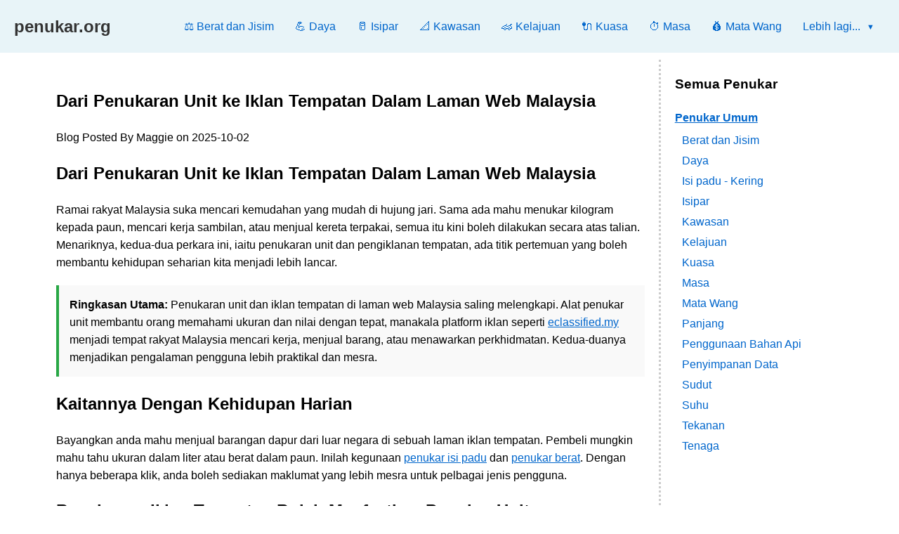

--- FILE ---
content_type: text/html; charset=utf-8
request_url: https://penukar.org/blog/penukaran-unit-ke-iklan-tempatan-malaysia
body_size: 10663
content:
<!DOCTYPE html>
<html lang="ms">
<head>
    <meta charset="UTF-8">
    <meta name="viewport" content="width=device-width, initial-scale=1.0">
    <title>penukar.org</title>
	<!--test -->
    
   <link rel="canonical" href="https://penukar.org/blog/penukaran-unit-ke-iklan-tempatan-malaysia">
   
    
    <title>Dari Penukaran Unit ke Iklan Tempatan Dalam Laman Web Malaysia - penukar.org</title>
    <meta name="description" content="Iklan tempatan Malaysia jadi lebih mudah dengan bantuan penukar unit online.
">
    
    <meta property="og:title" content="Dari Penukaran Unit ke Iklan Tempatan Dalam Laman Web Malaysia">
    <meta property="og:description" content="Iklan tempatan Malaysia jadi lebih mudah dengan bantuan penukar unit online.
">
    <meta property="og:type" content="article">
    <meta property="og:url" content="http://penukar.org/blog/penukaran-unit-ke-iklan-tempatan-malaysia">

	
	<script async data-id="101474202" src="//static.getclicky.com/js"></script>
	
	
	<link rel="apple-touch-icon" sizes="57x57"   href="#">
	<link rel="apple-touch-icon" sizes="60x60"   href="#">
	<link rel="apple-touch-icon" sizes="72x72"   href="#">
	<link rel="apple-touch-icon" sizes="76x76"   href="#">
	<link rel="apple-touch-icon" sizes="114x114" href="#">
	<link rel="apple-touch-icon" sizes="120x120" href="#">
	<link rel="apple-touch-icon" sizes="144x144" href="#">
	<link rel="apple-touch-icon" sizes="152x152" href="#">
	<link rel="apple-touch-icon" sizes="167x167" href="#">
	<link rel="apple-touch-icon" sizes="180x180" href="#">
	<link rel="apple-touch-icon" sizes="1024x1024" href="#">

	<link rel="icon" type="image/png" sizes="16x16"   href="#">
	<link rel="icon" type="image/png" sizes="32x32"   href="#">
	<link rel="icon" type="image/png" sizes="48x48"   href="#">
	<link rel="icon" type="image/png" sizes="64x64"   href="#">
	<link rel="icon" type="image/png" sizes="128x128" href="#">
	<link rel="icon" type="image/png" sizes="256x256" href="#">

	<link rel="manifest" href="#">
	<meta name="msapplication-TileImage" content="#">

	<style>
	    /* === FIX #1: Add universal box-sizing for more predictable layouts === */
	    * {
	        box-sizing: border-box;
	    }

	    body { font-family: sans-serif; line-height: 1.6; margin: 0; padding: 0; background-color: #ffffff; color: #000000; }
    
		body a:visited {
		        color: #0066cc; /* Set to the same as the default link color */
		    }
			
		body a {
		        color: #0066cc; /* Set to the same as the default link color */
		    }
	
	    /* Header and Menu Styles */
	    .site-header {
	        background-color: #e8f4f8;
	        padding: 15px 20px;
	        box-shadow: 0 0px 0px rgba(0,0,0,0);
	        margin-bottom: 10px;
	        display: flex;
	        justify-content: space-between;
	        align-items: center;
	        position: sticky; /* Make header sticky */
	        top: 0; /* Stick to the top */
	        width: 100%; /* Full width */
	        z-index: 1000; /* Ensure it stays on top of other content */
	        position: relative; /* For absolute positioning of mobile menu */
	    }
	    .site-logo {
	        font-size: 1.5em;
	        font-weight: bold;
	        color: #333;
	        text-decoration: none;
	        flex-shrink: 0; /* Prevent logo from shrinking */
	        margin-right: 20px; /* Space between logo and menu */
	    }
	    .site-logo:hover {
	        color: #0066cc;
	    }

	    /* Main Navigation (Desktop) */
	    .main-navigation {
	        display: flex; /* Use flexbox for desktop navigation */
	        flex-grow: 1; /* Allow navigation to take available space */
	        justify-content: flex-end; /* Align items to the right */
	        align-items: center;
	        min-width: 0; /* Allows flex item to shrink below content size */
	        overflow: visible;  /* Prevents internal content from causing external overflow */
	    }
	    .main-navigation ul {
	        list-style: none;
	        padding: 0;
	        margin: 0;
	        display: flex; /* Horizontal layout for items within ul */
	        gap: 10px; /* Adjusted gap for more items to fit */
	        flex-wrap: nowrap; /* Prevent items from wrapping by default */
	    }

	    .main-navigation li {
	        position: relative; /* For dropdown positioning */
	        flex-shrink: 0; /* Prevent individual list items from shrinking */
	    }
	    .main-navigation li a {
	        padding: 10px 15px;
	        color: #0066cc;
	        text-decoration: none;
	        display: block;
	        white-space: nowrap; /* Prevent top-level items from wrapping their text */
	    }
	    /* === FIX: Keep main navigation link color the same after visited === */
	    .main-navigation li a:visited {
	        color: #0066cc; /* Set to the same as the default link color */
	    }
	    .main-navigation li a:hover,
	    .main-navigation li a.active {
	        color: #0066cc;
	        background-color: #e9f5ff;
	        border-radius: 5px;
	    }

	    /* Dropdown Menu Styles */
	    .main-navigation .has-dropdown > .desktop-only-dropdown-toggle::after {
	        content: ' ▼'; /* Dropdown indicator */
	        font-size: 0.7em;
	        vertical-align: middle;
	        margin-left: 5px;
	        transition: transform 0.2s;
	    }
	    .main-navigation .has-dropdown.open > .desktop-only-dropdown-toggle::after {
	        transform: rotate(180deg);
	    }

	    .main-navigation .submenu {
	        display: none; /* Hidden by default */
	        position: absolute;
	        top: 100%; /* Position below parent link */
	        right: 0; /* Aligns right edge of dropdown with right edge of parent li */
	        background-color: #fff;
	        box-shadow: 0 2px 4px rgba(0,0,0,0.1);
	        list-style: none;
	        padding: 0px 0;
	        margin: 0;
	        min-width: 220px; /* Minimum width for dropdown */
	        z-index: 2000; /* Increased z-index */
	        border-radius: 5px;
	        max-height: 400px; /* Limit height for scrollable dropdowns */
	        overflow-y: auto; /* Enable scrolling for long lists */
	    }
	    .main-navigation li:hover > .submenu,
	    .main-navigation li.open > .submenu { /* For JS toggling */
	        display: block;
	    }
	    .main-navigation .submenu li a {
	        padding: 8px 15px;
	        color: #0066cc;
	        white-space: nowrap;
	    }
	    /* === FIX: Keep submenu link color the same after visited === */
	    .main-navigation .submenu li a:visited {
	        color: #0066cc; /* Set to the same as the default submenu link color */
	    }
	    .main-navigation .submenu li a:hover {
	        background-color: #f0f0f0;
	        color: #0066cc;
	    }
	    .submenu-header {
	        color: #777;
	        font-size: 0.85em;
	        padding: 8px 15px;
	        margin-top: 10px;
	        border-bottom: 1px solid #eee;
	        margin-bottom: 5px;
	    }
	    .submenu-divider {
	        border: 0;
	        border-top: 1px solid #eee;
	        margin: 10px 0;
	    }


	    /* Hamburger Menu Button */
	    .menu-toggle {
	        display: none; /* Hidden by default on desktop */
	        flex-direction: column;
	        justify-content: space-around;
	        width: 30px;
	        height: 25px;
	        background: transparent;
	        border: none;
	        cursor: pointer;
	        padding: 0;
	        z-index: 1001; /* Above the navigation to be clickable */
	        margin-left: 15px; /* Space between last menu item and toggle */
	    }
	    .menu-toggle span {
	        display: block;
	        width: 100%;
	        height: 3px;
	        background: #333;
	        border-radius: 3px;
	        transition: all 0.3s ease-in-out;
	    }

	    /* Hamburger icon to X transformation */
	    .menu-toggle.open span:nth-child(1) {
	        transform: translateY(11px) rotate(45deg);
	    }
	    .menu-toggle.open span:nth-child(2) {
	        opacity: 0;
	    }
	    .menu-toggle.open span:nth-child(3) {
	        transform: translateY(-11px) rotate(-45deg);
	    }

	    /* Main two-column layout */
	    .page-container {
	        max-width: 1200px;
	        margin: auto;
	        display: flex;
	        align-items: flex-start;
	        gap: 30px;
	        padding: 0 20px;
	    }
	    .main-content {
	        flex: 3;
	        background: #fff;
	        padding: 20px;
	        border-radius: 0px;
	        box-shadow: 0 0 0px rgba(0,0,0,0.1);
	    }
	    .sidebar-wrapper {
	        flex: 1;
	        position: sticky;
	        top: 20px; /* Adjust if header height changes, relative to viewport */
	        align-self: flex-start; /* Ensure sidebar starts at the top */
	    }
    
	    /* Sidebar specific styles */
	    .sidebar {
	        background: #fff;
	        padding: 20px;
	        border-radius: 8px;
	        box-shadow: 0 0 0px rgba(0,0,0,0.1);
	    }
	    .sidebar h3 { margin-top: 0; }
	    .sidebar h4 { margin-bottom: 5px; color: #333; }
	    .sidebar ul { list-style: none; padding-left: 10px; margin: 0 0 20px 0; }
	    .sidebar li { padding: 2px 0; }
	    .sidebar li a { text-decoration: none; color: #0066cc; }
	    /* === FIX: Keep sidebar link color the same after visited === */
	    .sidebar li a:visited {
	        color: #0066cc; /* Set to the same as the default sidebar link color */
	    }
	    .sidebar li a:hover { text-decoration: underline; }

	    /* Other existing styles */
	    .uc-table { width: 100%; }
	    .uc-table td { padding: 10px; }
	    .breadcrumbs ol { list-style: none; padding: 0; margin: 0 0 20px 0; }
	    .breadcrumbs li { display: inline; }
	    .breadcrumbs li+li:before { padding: 8px; color: #555; content: "/\00a0"; }
	    .conversion-table { width: 100%; max-width: 400px; border-collapse: collapse; text-align: center; margin-top: 15px; }
	    .conversion-table th, .conversion-table td { padding: 8px; border: 1px solid #ddd; }
	    .conversion-table tr:nth-child(even){background-color: #f9f9f9;}
	    .conversion-table th { background-color: #f2f2f2; }

	    /* === NEW: Grey stipled line for desktop only === */
	    @media (min-width: 769px) { /* Applies only for screens wider than 768px */
	        .main-content {
	            border-right: 3px dotted #cccccc; /* 1px dotted line, light grey */
	        }
	    }

	    html.no-scroll {
	        overflow: hidden;
	        height: 100%; /* Ensures overflow: hidden works reliably on html */
	    }
		

	    /* Mobile Responsiveness */
	    @media (max-width: 768px) {
	        .site-header {
	            justify-content: space-between; /* Keep logo and hamburger separate */
	        }
	        .site-logo {
	            margin-right: 0; /* Remove right margin on mobile */
	        }
	        .menu-toggle {
	            display: flex; /* Show hamburger on mobile */
	            margin-left: 0; /* No left margin for toggle */
	        }
	        .main-navigation {
	             display: none; /* Hidden by default */
	             width: 100%;
	             flex-direction: column;
	             position: fixed; /* CHANGE: Changed from absolute to fixed */
	             top: 60px;       /* CHANGE: Position it directly below the header. Adjust 60px if your header height is different. */
	             left: 0;
	             bottom: 0;       /* CHANGE: Make it fill the rest of the viewport height */
	             background-color: #f8f9fa; /* Consistent background color */
	             box-shadow: 0 2px 4px rgba(0,0,0,0.05);
	             padding: 10px 0;
	             overflow-y: auto; /* Keep: Allows menu content to scroll internally */
	             max-height: none; /* REMOVE/CHANGE: No longer needed as 'bottom: 0' and 'top' define its height */
	             z-index: 999;    /* CHANGE: Ensure it's below the header (which is z-index: 1000) but above other content */
	         }
	         .main-navigation.menu-open {
	             background-color: #f8f9fa;
	             display: flex; /* Show navigation when menu is open */
	         }
	        .main-navigation ul {
	            flex-direction: column; /* Stack menu items vertically */
	            width: 100%;
	            align-items: flex-start; /* Align items to the left */
	            gap: 0; /* Remove gap between mobile items */
	        }
	        .main-navigation li {
	            width: 100%;
	        }
	        .main-navigation li a {
	            padding: 10px 20px; /* Add horizontal padding for mobile links */
	            width: 100%;
	            text-align: left;
	            box-sizing: border-box; /* Include padding in width, crucial for mobile overflow */
	            white-space: normal; /* Allow text to wrap on mobile */
	        }
	        /* Hide desktop dropdown indicators on mobile */
	        .main-navigation .has-dropdown > .desktop-only-dropdown-toggle::after {
	            display: none;
	        }
	        /* Ensure submenus are always visible and flat in mobile menu */
	        .main-navigation .submenu {
	            position: static; /* Remove absolute positioning */
	            display: flex; /* Always display */
	            flex-direction: column;
	            width: 100%;
	            padding: 0;
	            box-shadow: none; /* Remove shadow */
	            border-radius: 0;
	            max-height: none; /* No max height for submenus in mobile */
	            overflow-y: visible; /* No scroll for submenus in mobile */
	        }
	        .main-navigation .submenu li a {
	            padding-left: 30px; /* Indent submenu items */
	        }
	        .submenu-header {
	            padding-left: 25px;
	        }
	        .page-container {
	            flex-direction: column; /* Stack main content and sidebar vertically on small screens */
	            padding: 0 10px; /* Reduce horizontal padding on mobile */
	        }
	        .sidebar-wrapper {
	            position: static; /* Remove sticky positioning on mobile */
	            width: 100%;
	            margin-top: 20px;
	        }
	        /* Hide the More... dropdown on mobile as all items are flattened */
	        #activeMoreDropdown {
	            display: none !important;
	        }
	    }
		
		
		
		.site-footer {
		    background-color: #f8f9fa; /* Light grey background */
		    padding: 40px 20px;
		    border-top: 1px solid #e0e0e0;
		    color: #555;
		    margin-top: 50px; /* Add some space above the footer */
		}
		.site-footer h5 {
		    color: #333;
		    font-size: 1.1em;
		    margin-bottom: 15px;
		}
		.site-footer .footer-links {
		    padding-left: 0; 
		}
		.site-footer .footer-links li {
		    display: inline-block; /* <-- ADD THIS LINE */
		    margin-right: 15px;    /* <-- ADD THIS for spacing between links */
		    margin-bottom: 8px;    /* This can be kept or removed */
		}
		.site-footer .footer-links li {
		    margin-bottom: 8px;
		}
		.site-footer .footer-links li a {
		    color: #0066cc;
		    text-decoration: none;
		}
		.site-footer .footer-links li a:hover {
		    text-decoration: underline;
		}
		.site-footer .text-muted {
		    font-size: 0.9em;
		}
		/* Responsive footer */
		@media (max-width: 768px) {
		    .site-footer .text-md-start,
		    .site-footer .text-md-end {
		        text-align: center !important;
		    }
		    .site-footer .col-md-4 {
		        margin-bottom: 20px;
		    }
		    .site-footer .col-md-4:last-child {
		        margin-bottom: 0;
		    }
		}
	</style>
<!-- Matomo -->
<script>
  var _paq = window._paq = window._paq || [];
  /* tracker methods like "setCustomDimension" should be called before "trackPageView" */
  _paq.push(['trackPageView']);
  _paq.push(['enableLinkTracking']);
  (function() {
    var u="//tracking.penukar.org/";
    _paq.push(['setTrackerUrl', u+'matomo.php']);
    _paq.push(['setSiteId', '']);
    var d=document, g=d.createElement('script'), s=d.getElementsByTagName('script')[0];
    g.async=true; g.src=u+'matomo.js'; s.parentNode.insertBefore(g,s);
  })();
</script>
<!-- End Matomo Code -->
</head>
<body>
    <header class="site-header">
        <!-- Site Logo (links to home page) -->
        <a class="site-logo" 
           href="/" 
           title="penukar.org">
            penukar.org
        </a>
        
        <!-- Hamburger Menu Toggle Button (for mobile) -->
        <button class="menu-toggle" id="menuToggle" aria-label="Toggle navigation">
            <span></span>
            <span></span>
            <span></span>
        </button>

        <!-- Main Navigation -->
		<!-- Main Navigation -->
        <nav class="main-navigation" id="mainNavigation" data-more-text="Lebih lagi...">
            <ul id="desktopNavItems">
                
                
					
					     
                            <li data-item-type="converter" data-priority="primary" data-converter-id="3">
                                <a href="/penukar-berat-dan-jisim" title="Penukar Berat dan Jisim">
                                    ⚖️ Berat dan Jisim
                                </a>
                            </li>
                        
                    
                
					
					     
                            <li data-item-type="converter" data-priority="primary" data-converter-id="9">
                                <a href="/penukar-daya" title="Penukar Daya">
                                    💪 Daya
                                </a>
                            </li>
                        
                    
                
					
					     
                            <li data-item-type="converter" data-priority="primary" data-converter-id="2">
                                <a href="/penukar-isi-padu-dalam-talian" title="Penukar Isi Padu Dalam Talian">
                                    🥛 Isipar
                                </a>
                            </li>
                        
                    
                
					
					     
                            <li data-item-type="converter" data-priority="primary" data-converter-id="5">
                                <a href="/penukar-kawasan" title="Penukar Kawasan">
                                    📐 Kawasan
                                </a>
                            </li>
                        
                    
                
					
					     
                            <li data-item-type="converter" data-priority="primary" data-converter-id="11">
                                <a href="/penukar-kelajuan" title="Penukar Kelajuan">
                                    🏎️ Kelajuan
                                </a>
                            </li>
                        
                    
                
					
					     
                            <li data-item-type="converter" data-priority="primary" data-converter-id="8">
                                <a href="/penukar-kuasa" title="Penukar Kuasa">
                                    🔌 Kuasa
                                </a>
                            </li>
                        
                    
                
					
					     
                            <li data-item-type="converter" data-priority="primary" data-converter-id="10">
                                <a href="/penukar-masa" title="Penukar Masa">
                                    ⏱️ Masa
                                </a>
                            </li>
                        
                    
                
					
					     
                            <li data-item-type="converter" data-priority="primary" data-converter-id="17">
                                <a href="/penukar-mata-wang" title="Penukar Mata Wang">
                                    💰 Mata Wang
                                </a>
                            </li>
                        
                    
                
					
					     
                            <li data-item-type="converter" data-priority="primary" data-converter-id="1">
                                <a href="/penukar-panjang" title="Penukar Panjang">
                                    📏 Panjang
                                </a>
                            </li>
                        
                    
                
					
					     
                            <li data-item-type="converter" data-priority="primary" data-converter-id="15">
                                <a href="/penukar-penyimpanan-data" title="Penukar Penyimpanan Data">
                                    💾 Penyimpanan Data
                                </a>
                            </li>
                        
                    
                
					
					     
                            <li data-item-type="converter" data-priority="primary" data-converter-id="12">
                                <a href="/penukar-sudut" title="Penukar Sudut">
                                    🧭 Sudut
                                </a>
                            </li>
                        
                    
                
					
					     
                            <li data-item-type="converter" data-priority="primary" data-converter-id="4">
                                <a href="/penukar-suhu" title="Penukar Suhu">
                                    🌡️ Suhu
                                </a>
                            </li>
                        
                    
                
					
					     
                            <li data-item-type="converter" data-priority="primary" data-converter-id="6">
                                <a href="/penukar-tekanan" title="Penukar Tekanan">
                                    💨 Tekanan
                                </a>
                            </li>
                        
                    
                
					
					     
                            <li data-item-type="converter" data-priority="primary" data-converter-id="7">
                                <a href="/penukar-tenaga" title="Penukar Tenaga">
                                    ⚡ Tenaga
                                </a>
                            </li>
                        
                    
                
					
					     
                            <li data-item-type="converter" data-priority="secondary" data-converter-id="16">
                                <a href="/penukar-isi-padu-kering" title="Penukar Isi padu Kering">
                                    🌾 Isi padu - Kering
                                </a>
                            </li>
                        
                    
                
					
					     
                            <li data-item-type="converter" data-priority="secondary" data-converter-id="13">
                                <a href="/penukar-penggunaan-bahan-api" title="Penukar Penggunaan Bahan Api">
                                    ⛽ Penggunaan Bahan Api
                                </a>
                            </li>
                        
                    
                
					
					     
                            <li data-item-type="fixed" data-priority="secondary">
                                <a class="" 
                                   href="/about-us" 
                                   title="Tentang Kami">
                                    ℹ️ 
                                    Tentang Kami
                                </a>
                            </li>
                        
                    
                
					
					     
                            <li data-item-type="fixed" data-priority="secondary">
                                <a class="" 
                                   href="/contact-us" 
                                   title="Hubungi Kami">
                                    ✉️ 
                                    Hubungi Kami
                                </a>
                            </li>
                        
                    
                
					
					     
                            <li data-item-type="fixed" data-priority="secondary">
                                <a class="" 
                                   href="/blog" 
                                   title="Blog">
                                    📚 
                                    Blog
                                </a>
                            </li>
                        
                    
                
            </ul>
        </nav>
    </header>

    <!-- Hidden container for all possible menu items - JS will clone these -->
    <div id="allMenuItemsPreload" style="display: none;">
        <ul>
            
                
                    <li data-item-type="converter" data-priority="primary" data-converter-id="3">
                        <a href="/penukar-berat-dan-jisim" title="Penukar Berat dan Jisim">
                            ⚖️ Berat dan Jisim
                        </a>
                    </li>
                
            
                
                    <li data-item-type="converter" data-priority="primary" data-converter-id="9">
                        <a href="/penukar-daya" title="Penukar Daya">
                            💪 Daya
                        </a>
                    </li>
                
            
                
                    <li data-item-type="converter" data-priority="primary" data-converter-id="2">
                        <a href="/penukar-isi-padu-dalam-talian" title="Penukar Isi Padu Dalam Talian">
                            🥛 Isipar
                        </a>
                    </li>
                
            
                
                    <li data-item-type="converter" data-priority="primary" data-converter-id="5">
                        <a href="/penukar-kawasan" title="Penukar Kawasan">
                            📐 Kawasan
                        </a>
                    </li>
                
            
                
                    <li data-item-type="converter" data-priority="primary" data-converter-id="11">
                        <a href="/penukar-kelajuan" title="Penukar Kelajuan">
                            🏎️ Kelajuan
                        </a>
                    </li>
                
            
                
                    <li data-item-type="converter" data-priority="primary" data-converter-id="8">
                        <a href="/penukar-kuasa" title="Penukar Kuasa">
                            🔌 Kuasa
                        </a>
                    </li>
                
            
                
                    <li data-item-type="converter" data-priority="primary" data-converter-id="10">
                        <a href="/penukar-masa" title="Penukar Masa">
                            ⏱️ Masa
                        </a>
                    </li>
                
            
                
                    <li data-item-type="converter" data-priority="primary" data-converter-id="17">
                        <a href="/penukar-mata-wang" title="Penukar Mata Wang">
                            💰 Mata Wang
                        </a>
                    </li>
                
            
                
                    <li data-item-type="converter" data-priority="primary" data-converter-id="1">
                        <a href="/penukar-panjang" title="Penukar Panjang">
                            📏 Panjang
                        </a>
                    </li>
                
            
                
                    <li data-item-type="converter" data-priority="primary" data-converter-id="15">
                        <a href="/penukar-penyimpanan-data" title="Penukar Penyimpanan Data">
                            💾 Penyimpanan Data
                        </a>
                    </li>
                
            
                
                    <li data-item-type="converter" data-priority="primary" data-converter-id="12">
                        <a href="/penukar-sudut" title="Penukar Sudut">
                            🧭 Sudut
                        </a>
                    </li>
                
            
                
                    <li data-item-type="converter" data-priority="primary" data-converter-id="4">
                        <a href="/penukar-suhu" title="Penukar Suhu">
                            🌡️ Suhu
                        </a>
                    </li>
                
            
                
                    <li data-item-type="converter" data-priority="primary" data-converter-id="6">
                        <a href="/penukar-tekanan" title="Penukar Tekanan">
                            💨 Tekanan
                        </a>
                    </li>
                
            
                
                    <li data-item-type="converter" data-priority="primary" data-converter-id="7">
                        <a href="/penukar-tenaga" title="Penukar Tenaga">
                            ⚡ Tenaga
                        </a>
                    </li>
                
            
                
                    <li data-item-type="converter" data-priority="secondary" data-converter-id="16">
                        <a href="/penukar-isi-padu-kering" title="Penukar Isi padu Kering">
                            🌾 Isi padu - Kering
                        </a>
                    </li>
                
            
                
                    <li data-item-type="converter" data-priority="secondary" data-converter-id="13">
                        <a href="/penukar-penggunaan-bahan-api" title="Penukar Penggunaan Bahan Api">
                            ⛽ Penggunaan Bahan Api
                        </a>
                    </li>
                
            
                
                    <li data-item-type="fixed" data-priority="secondary">
                        <a class="" 
                           href="/about-us" 
                           title="Tentang Kami">
                            ℹ️ 
                            Tentang Kami
                        </a>
                    </li>
                
            
                
                    <li data-item-type="fixed" data-priority="secondary">
                        <a class="" 
                           href="/contact-us" 
                           title="Hubungi Kami">
                            ✉️ 
                            Hubungi Kami
                        </a>
                    </li>
                
            
                
                    <li data-item-type="fixed" data-priority="secondary">
                        <a class="" 
                           href="/blog" 
                           title="Blog">
                            📚 
                            Blog
                        </a>
                    </li>
                
            
            <!-- Template for the 'More' dropdown - this will be cloned by JS -->
            <li class="has-dropdown" id="moreDropdownTemplate">
                <a href="#" class="desktop-only-dropdown-toggle" aria-expanded="false" title="More Tools and Resources">
                    <!-- === FIX #2: Change ID to a CLASS for the label === -->
                    <i class="fas fa-ellipsis-h"></i> <span class="more-dropdown-label">Lebih lagi...</span>
                </a>
                <ul class="submenu">
                    <!-- Overflow items will be moved here by JS -->
                </ul>
            </li>
        </ul>
    </div>

    <div class="page-container">
        <main class="main-content">
            
    <div class="container mt-5 blog-article">
        <article>
            <h1 class="mb-3">Dari Penukaran Unit ke Iklan Tempatan Dalam Laman Web Malaysia</h1>
            <p class="text-muted">
                Blog Posted By Maggie on 2025-10-02
            </p>

            

            <div class="article-content">
                <h1>Dari Penukaran Unit ke Iklan Tempatan Dalam Laman Web Malaysia</h1>

<p>
Ramai rakyat Malaysia suka mencari kemudahan yang mudah di hujung jari. Sama ada mahu menukar kilogram kepada paun, mencari kerja sambilan, atau menjual kereta terpakai, semua itu kini boleh dilakukan secara atas talian. Menariknya, kedua-dua perkara ini, iaitu penukaran unit dan pengiklanan tempatan, ada titik pertemuan yang boleh membantu kehidupan seharian kita menjadi lebih lancar.
</p>

<div style="background:#f9f9f9; border-left:4px solid #28a745; padding:15px; margin:20px 0;">
  <strong>Ringkasan Utama:</strong>  
  Penukaran unit dan iklan tempatan di laman web Malaysia saling melengkapi. Alat penukar unit membantu orang memahami ukuran dan nilai dengan tepat, manakala platform iklan seperti <a href="https://eclassified.my">eclassified.my</a> menjadi tempat rakyat Malaysia mencari kerja, menjual barang, atau menawarkan perkhidmatan. Kedua-duanya menjadikan pengalaman pengguna lebih praktikal dan mesra.
</div>

<h2>Kaitannya Dengan Kehidupan Harian</h2>
<p>
Bayangkan anda mahu menjual barangan dapur dari luar negara di sebuah laman iklan tempatan. Pembeli mungkin mahu tahu ukuran dalam liter atau berat dalam paun. Inilah kegunaan <a href="https://penukar.org/penukar-isi-padu-dalam-talian">penukar isi padu</a> dan <a href="https://penukar.org/penukar-berat-dan-jisim">penukar berat</a>. Dengan hanya beberapa klik, anda boleh sediakan maklumat yang lebih mesra untuk pelbagai jenis pengguna.
</p>

<h2>Bagaimana Iklan Tempatan Boleh Manfaatkan Penukar Unit</h2>
<p>
Iklan dalam talian bukan sekadar memaparkan harga. Ia tentang membina keyakinan pembeli. Sebagai contoh, jika anda menawarkan perkhidmatan penghantaran ekspres, mungkin berguna untuk menambah maklumat kelajuan dalam dua unit berbeza. Untuk itu, <a href="https://penukar.org/penukar-kelajuan">penukar kelajuan</a> boleh digunakan. Begitu juga jika anda menyewakan bilik, anda boleh menggunakan <a href="https://penukar.org/penukar-kawasan">penukar kawasan</a> bagi menunjukkan keluasan dalam kaki persegi dan meter persegi.
</p>

<h2>Senarai Cara Praktikal Menghubungkan Penukaran Unit Dengan Iklan</h2>
<ul>
  <li>Mengiklankan produk masakan dengan gram dan auns, guna penukar berat.</li>
  <li>Menyenaraikan harga sewa rumah dengan keluasan dalam dua unit, guna penukar kawasan.</li>
  <li>Menawarkan servis penghantaran dengan jarak kilometer dan batu, guna <a href="https://penukar.org/penukar-panjang">penukar panjang</a>.</li>
  <li>Menjual barangan elektrik dengan nilai kuasa dalam watt dan horsepower, guna <a href="https://penukar.org/penukar-kuasa">penukar kuasa</a>.</li>
  <li>Menentukan waktu operasi kedai dengan zon masa berbeza, guna <a href="https://penukar.org/penukar-masa">penukar masa</a>.</li>
</ul>

<h2>Pengiklanan dan Mata Wang</h2>
<p>
Salah satu halangan paling besar dalam pasaran antarabangsa adalah mata wang. Apabila menjual barangan di <a href="https://eclassified.my">laman iklan Malaysia</a>, ramai pembeli luar mungkin mahu tahu harga dalam USD, SGD atau Baht. Dengan <a href="https://penukar.org/penukar-mata-wang">penukar mata wang</a>, peniaga boleh terus nyatakan harga alternatif untuk memudahkan bakal pembeli.
</p>

<h2>Jadual Ringkas Untuk Memahami Kegunaan</h2>
<table style="border-collapse:collapse; width:100%; font-family:Arial, sans-serif; text-align:left;">
  <tr style="background:#28a745; color:white;">
    <th style="padding:12px;">Kategori</th>
    <th style="padding:12px;">Kegunaan Dalam Iklan</th>
    <th style="padding:12px;">Alat Penukar</th>
  </tr>
  <tr style="background:#eafbea;">
    <td style="padding:10px;">Berat & Jisim</td>
    <td style="padding:10px;">Makanan, bahan mentah, barangan dapur</td>
    <td style="padding:10px;"><a href="https://penukar.org/penukar-berat-dan-jisim">Penukar Berat</a></td>
  </tr>
  <tr style="background:#ffffff;">
    <td style="padding:10px;">Kawasan</td>
    <td style="padding:10px;">Sewa rumah, hartanah, ruang pejabat</td>
    <td style="padding:10px;"><a href="https://penukar.org/penukar-kawasan">Penukar Kawasan</a></td>
  </tr>
  <tr style="background:#eafbea;">
    <td style="padding:10px;">Isi Padu</td>
    <td style="padding:10px;">Minyak masak, minuman, produk cecair</td>
    <td style="padding:10px;"><a href="https://penukar.org/penukar-isi-padu-dalam-talian">Penukar Isi Padu</a></td>
  </tr>
  <tr style="background:#ffffff;">
    <td style="padding:10px;">Kelajuan</td>
    <td style="padding:10px;">Servis penghantaran, kenderaan</td>
    <td style="padding:10px;"><a href="https://penukar.org/penukar-kelajuan">Penukar Kelajuan</a></td>
  </tr>
  <tr style="background:#eafbea;">
    <td style="padding:10px;">Kuasa</td>
    <td style="padding:10px;">Peralatan elektrik, mesin</td>
    <td style="padding:10px;"><a href="https://penukar.org/penukar-kuasa">Penukar Kuasa</a></td>
  </tr>
  <tr style="background:#ffffff;">
    <td style="padding:10px;">Mata Wang</td>
    <td style="padding:10px;">Harga barang untuk pembeli antarabangsa</td>
    <td style="padding:10px;"><a href="https://penukar.org/penukar-mata-wang">Penukar Mata Wang</a></td>
  </tr>
  <tr style="background:#eafbea;">
    <td style="padding:10px;">Masa</td>
    <td style="padding:10px;">Waktu operasi, perkhidmatan tempahan</td>
    <td style="padding:10px;"><a href="https://penukar.org/penukar-masa">Penukar Masa</a></td>
  </tr>
</table>

<h2>Bagaimana Penukar Unit Membantu Penjual Kecil</h2>
<p>
Ramai peniaga kecil di Malaysia tidak mempunyai laman web sendiri. Mereka bergantung pada platform seperti <a href="https://eclassified.my">eclassified.my</a>. Dengan menyediakan maklumat yang jelas, tepat dan disesuaikan melalui penukar unit, iklan mereka nampak lebih profesional. Tambahan pula, <a href="https://penukar.org/">laman penukar unit</a> menawarkan pelbagai kategori seperti <a href="https://penukar.org/penukar-daya">penukar daya</a> yang sesuai untuk mereka yang menjual peralatan teknikal.
</p>

<h2>Bagaimana Pembeli Mendapat Manfaat</h2>
<p>
Pembeli juga mendapat pengalaman yang lebih lancar. Mereka tidak perlu keluar dari iklan untuk mencari makna sesuatu ukuran. Jika seorang pembeli mahu tahu panjang kain dalam inci tetapi penjual hanya letak ukuran dalam meter, mereka boleh dengan cepat memahami nilai melalui <a href="https://penukar.org/penukar-panjang">penukar panjang</a>. Semua ini menjadikan proses jual beli lebih pantas.
</p>

<h2>Menghubungkan Dunia Digital Malaysia</h2>
<p>
Hubungan antara penukaran unit dan pengiklanan tempatan bukanlah sesuatu yang asing. Ia ibarat dua sisi mata wang yang saling melengkapi. Laman iklan menyediakan platform, sementara penukar unit memberikan kejelasan. Apabila keduanya digabungkan, hasilnya adalah pengalaman pengguna yang lancar dan lebih dipercayai oleh pembeli serta penjual di Malaysia.
</p>

            </div>

            <hr class="my-4">
            <a href="/blog" class="btn btn-outline-secondary">Blog Back To List</a>
        </article>
    </div>

        </main>
        <aside class="sidebar-wrapper">
            
            <div class="sidebar">
    <h3>Semua Penukar</h3>
    
    
        <div class="sidebar-category">
            
            <h4>
                <a href="/penukar-umum">Penukar Umum</a>
            </h4>
            <ul>
                
                    <li>
                        
                        <a href="/penukar-berat-dan-jisim"
						title="Berat dan Jisim">Berat dan Jisim </a>
                    </li>
                
                    <li>
                        
                        <a href="/penukar-daya"
						title="Daya">Daya </a>
                    </li>
                
                    <li>
                        
                        <a href="/penukar-isi-padu-kering"
						title="Isi padu - Kering">Isi padu - Kering </a>
                    </li>
                
                    <li>
                        
                        <a href="/penukar-isi-padu-dalam-talian"
						title="Isipar">Isipar </a>
                    </li>
                
                    <li>
                        
                        <a href="/penukar-kawasan"
						title="Kawasan">Kawasan </a>
                    </li>
                
                    <li>
                        
                        <a href="/penukar-kelajuan"
						title="Kelajuan">Kelajuan </a>
                    </li>
                
                    <li>
                        
                        <a href="/penukar-kuasa"
						title="Kuasa">Kuasa </a>
                    </li>
                
                    <li>
                        
                        <a href="/penukar-masa"
						title="Masa">Masa </a>
                    </li>
                
                    <li>
                        
                        <a href="/penukar-mata-wang"
						title="Mata Wang">Mata Wang </a>
                    </li>
                
                    <li>
                        
                        <a href="/penukar-panjang"
						title="Panjang">Panjang </a>
                    </li>
                
                    <li>
                        
                        <a href="/penukar-penggunaan-bahan-api"
						title="Penggunaan Bahan Api">Penggunaan Bahan Api </a>
                    </li>
                
                    <li>
                        
                        <a href="/penukar-penyimpanan-data"
						title="Penyimpanan Data">Penyimpanan Data </a>
                    </li>
                
                    <li>
                        
                        <a href="/penukar-sudut"
						title="Sudut">Sudut </a>
                    </li>
                
                    <li>
                        
                        <a href="/penukar-suhu"
						title="Suhu">Suhu </a>
                    </li>
                
                    <li>
                        
                        <a href="/penukar-tekanan"
						title="Tekanan">Tekanan </a>
                    </li>
                
                    <li>
                        
                        <a href="/penukar-tenaga"
						title="Tenaga">Tenaga </a>
                    </li>
                
            </ul>
        </div>
    
</div>
        </aside>
    </div>

    <script>
    document.addEventListener('DOMContentLoaded', function() {
        const menuToggle = document.getElementById('menuToggle');
        const mainNavigation = document.getElementById('mainNavigation');
        const desktopNavItems = document.getElementById('desktopNavItems');
        
        const moreText = mainNavigation.dataset.moreText || 'More...';

        const allMenuItemsPreload = document.getElementById('allMenuItemsPreload');
        const allPreloadItems = Array.from(allMenuItemsPreload.querySelectorAll('li[data-item-type]')); 
        const moreDropdownTemplate = allMenuItemsPreload.querySelector('#moreDropdownTemplate');

        let desktopDropdownToggles = [];
        let resizeTimer;

        const debounce = (func, delay) => {
            return function() {
                const context = this;
                const args = arguments;
                clearTimeout(resizeTimer);
                resizeTimer = setTimeout(() => func.apply(context, args), delay);
            };
        };

        function populateMobileMenu() {
            desktopDropdownToggles.forEach(toggle => {
                toggle.removeEventListener('click', handleDesktopDropdownToggle); 
                toggle.parentNode.classList.remove('open'); 
                toggle.setAttribute('aria-expanded', 'false');
            });
            desktopDropdownToggles = [];

            mainNavigation.classList.add('mobile-menu-active');
            desktopNavItems.innerHTML = '';

            const sortedMobileItems = [...allPreloadItems].sort((a, b) => { 
                const priorityA = a.dataset.priority === 'primary' ? 0 : 1;
                const priorityB = b.dataset.priority === 'primary' ? 0 : 1;
                if (priorityA !== priorityB) {
                    return priorityA - priorityB;
                }
                return 0; 
            });

            sortedMobileItems.forEach(item => {
                const clonedItem = item.cloneNode(true);
                desktopNavItems.appendChild(clonedItem);
            });

            const activeMoreDropdown = document.getElementById('activeMoreDropdown');
            if (activeMoreDropdown && activeMoreDropdown.parentNode) {
                activeMoreDropdown.parentNode.removeChild(activeMoreDropdown);
            }
        }

        function populateDesktopMenu() {
            desktopDropdownToggles.forEach(toggle => {
                toggle.removeEventListener('click', handleDesktopDropdownToggle); 
                toggle.parentNode.classList.remove('open'); 
                toggle.setAttribute('aria-expanded', 'false');
            });
            desktopDropdownToggles = [];

            mainNavigation.classList.remove('mobile-menu-active');
            desktopNavItems.innerHTML = '';

            let currentMoreDropdown = null;
            let currentMoreSubmenu = null;

            if (moreDropdownTemplate) {
                currentMoreDropdown = moreDropdownTemplate.cloneNode(true);
                currentMoreDropdown.id = 'activeMoreDropdown';
                currentMoreDropdown.style.display = 'none';
                currentMoreSubmenu = currentMoreDropdown.querySelector('.submenu');
                currentMoreSubmenu.id = 'activeMoreSubmenu';
            } else {
                console.error("More dropdown template not found!");
                return;
            }

            const primaryItemsCandidates = allPreloadItems.filter(item => item.dataset.priority === 'primary');
            const secondaryItemsCandidates = allPreloadItems.filter(item => item.dataset.priority === 'secondary');

            secondaryItemsCandidates.forEach(item => {
                const clonedItem = item.cloneNode(true);
                currentMoreSubmenu.appendChild(clonedItem);
                currentMoreDropdown.style.display = 'block'; // Ensure it's visible if secondary items are present
            });

            const primaryDomNodesInMainNavbar = [];
            primaryItemsCandidates.forEach(item => {
                const clonedItem = item.cloneNode(true);
                desktopNavItems.appendChild(clonedItem);
                primaryDomNodesInMainNavbar.push(clonedItem);
            });

            desktopNavItems.appendChild(currentMoreDropdown);
            
            // Use the class selector here
            currentMoreDropdown.querySelector('.more-dropdown-label').textContent = moreText;

            // === FIX #3: DEFER THE OVERFLOW CHECK TO PREVENT RACE CONDITION ===
            // === FIX #4: Use requestAnimationFrame for layout changes ===
            requestAnimationFrame(() => {
                // Force the More item to be visible before measuring, otherwise you “gain” width and the test is wrong.
                currentMoreDropdown.style.display = 'block'; 

                // === FIX #2: Compare desktopNavItems.scrollWidth to mainNavigation.clientWidth ===
                while (desktopNavItems.scrollWidth > mainNavigation.clientWidth && primaryDomNodesInMainNavbar.length > 0) {
                    const itemToMove = primaryDomNodesInMainNavbar.pop();
                    if (itemToMove && itemToMove.parentNode === desktopNavItems) { 
                        desktopNavItems.removeChild(itemToMove);
                        currentMoreSubmenu.prepend(itemToMove);
                        // currentMoreDropdown.style.display is already 'block' at this point.
                    } else {
                        break; 
                    }
                }
                
                if (currentMoreSubmenu.children.length === 0) {
                    currentMoreDropdown.style.display = 'none';
                } else {
                    currentMoreDropdown.style.display = 'block';
                }

                desktopDropdownToggles = document.querySelectorAll('.main-navigation .has-dropdown > .desktop-only-dropdown-toggle');
                desktopDropdownToggles.forEach(toggle => {
                    toggle.addEventListener('click', handleDesktopDropdownToggle);
                });
            }); 
        }

        function manageMenuDisplay() {
            mainNavigation.classList.remove('menu-open');
            menuToggle.classList.remove('open');
			
			document.documentElement.classList.remove('no-scroll');

            if (window.innerWidth <= 768) {
                populateMobileMenu();
            } else {
                populateDesktopMenu();
            }
        }

        menuToggle.addEventListener('click', function() {
            mainNavigation.classList.toggle('menu-open');
            menuToggle.classList.toggle('open');
            desktopDropdownToggles.forEach(toggle => {
                toggle.parentNode.classList.remove('open');
                toggle.setAttribute('aria-expanded', 'false');
            });
			document.documentElement.classList.toggle('no-scroll');
        });

        function handleDesktopDropdownToggle(event) {
            if (window.innerWidth > 768) { 
                event.preventDefault();
                const parentLi = this.parentNode;
                const wasOpen = parentLi.classList.contains('open');

                // Close all other dropdowns first
                desktopDropdownToggles.forEach(otherToggle => {
                    otherToggle.parentNode.classList.remove('open');
                    otherToggle.setAttribute('aria-expanded', 'false');
                });
                
                // If the clicked one wasn't open, open it now.
                if (!wasOpen) {
                    parentLi.classList.add('open');
                    this.setAttribute('aria-expanded', 'true');
                }
            }
        }
        
        document.addEventListener('click', function(event) {
            if (window.innerWidth > 768) {
                // Check if the click occurred outside any dropdown-related element
                const isClickInside = mainNavigation.contains(event.target);
                if (!isClickInside) {
                    desktopDropdownToggles.forEach(toggle => {
                        toggle.parentNode.classList.remove('open');
                        toggle.setAttribute('aria-expanded', 'false');
                    });
                }
            }
        });

        mainNavigation.addEventListener('click', function(event) {
            if (window.innerWidth <= 768 && event.target.tagName === 'A') {
                if (mainNavigation.classList.contains('menu-open')) {
                    mainNavigation.classList.remove('menu-open');
                    menuToggle.classList.remove('open');
					
					document.documentElement.classList.remove('no-scroll');
                }
            }
        });

        manageMenuDisplay(); 
        window.addEventListener('resize', debounce(manageMenuDisplay, 200));
    });
    </script>
	
	<!-- NEW: Footer Section -->
	<footer class="site-footer">
	<div class="container text-center">
	<div class="row">
	<div class="col-md-4 text-md-start">
	<h5>General</h5>
	<ul class="footer-links list-unstyled">
	<li><a href="/about-us">Tentang Kami</a></li>
	<li><a href="/contact-us">Hubungi Kami</a></li>
	<li><a href="/blog">Blog</a></li>
	</ul>
	</div>
	<div class="col-md-4">
	<p class="text-muted mb-0">
	&copy; 2026 penukar.org. All rights reserved.
	</p>
	</div>
	<div class="col-md-4 text-md-end">
	
	</div>
	</div>
	</div>
	</footer>
	<!-- END NEW: Footer Section -->
	
	
	
<script defer src="https://static.cloudflareinsights.com/beacon.min.js/vcd15cbe7772f49c399c6a5babf22c1241717689176015" integrity="sha512-ZpsOmlRQV6y907TI0dKBHq9Md29nnaEIPlkf84rnaERnq6zvWvPUqr2ft8M1aS28oN72PdrCzSjY4U6VaAw1EQ==" data-cf-beacon='{"version":"2024.11.0","token":"0dc29fbc84744682b6609b0f08058b3d","r":1,"server_timing":{"name":{"cfCacheStatus":true,"cfEdge":true,"cfExtPri":true,"cfL4":true,"cfOrigin":true,"cfSpeedBrain":true},"location_startswith":null}}' crossorigin="anonymous"></script>
</body>
</html>